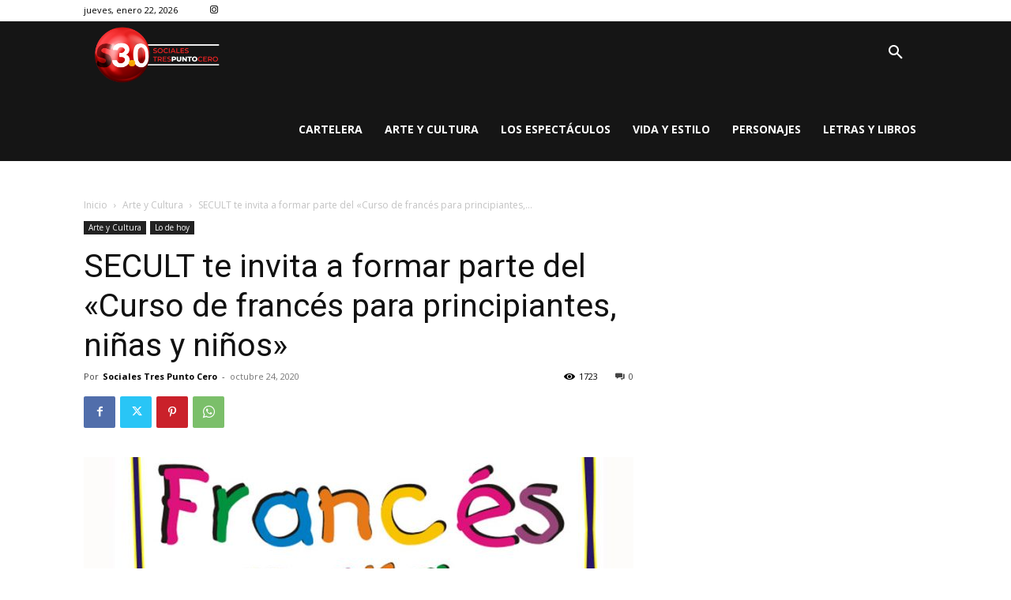

--- FILE ---
content_type: text/html; charset=utf-8
request_url: https://www.google.com/recaptcha/api2/aframe
body_size: 267
content:
<!DOCTYPE HTML><html><head><meta http-equiv="content-type" content="text/html; charset=UTF-8"></head><body><script nonce="Rdo_xvwt2LNd4w5GlWDcpQ">/** Anti-fraud and anti-abuse applications only. See google.com/recaptcha */ try{var clients={'sodar':'https://pagead2.googlesyndication.com/pagead/sodar?'};window.addEventListener("message",function(a){try{if(a.source===window.parent){var b=JSON.parse(a.data);var c=clients[b['id']];if(c){var d=document.createElement('img');d.src=c+b['params']+'&rc='+(localStorage.getItem("rc::a")?sessionStorage.getItem("rc::b"):"");window.document.body.appendChild(d);sessionStorage.setItem("rc::e",parseInt(sessionStorage.getItem("rc::e")||0)+1);localStorage.setItem("rc::h",'1769067749346');}}}catch(b){}});window.parent.postMessage("_grecaptcha_ready", "*");}catch(b){}</script></body></html>